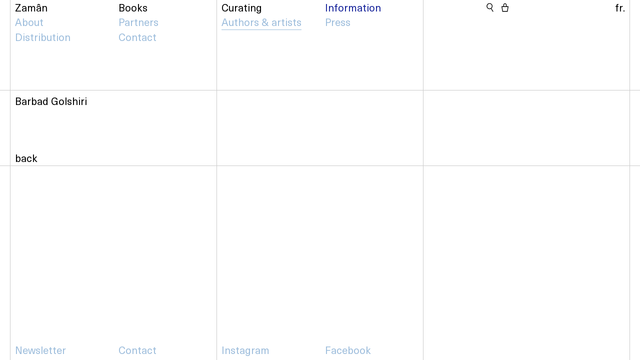

--- FILE ---
content_type: text/html; charset=UTF-8
request_url: https://zamanbc.com/en/artist/barbad-golshiri-2/
body_size: 5940
content:
<!DOCTYPE html>
<html lang="en-GB" class="no-js">
<head>
	<meta charset="UTF-8">
	<meta name="viewport" content="width=device-width, initial-scale=1">
	<meta name="description" content="Résolument tournée vers l’Asie de l’ouest, l’aire méditerranéenne depuis l’Afrique jusqu’à la Turquie, l’Iran et l’Inde, la mission principale de Zamân Books & Curating est de diffuser les nouveaux savoirs cosmopolites sur l’art et les images – pour contribuer à former le champ des modernités du Sud.">
	<link rel="icon" type="image/png" href="https://zamanbc.com/wp-content/themes/zaman/favicon.png"/>
	<meta name='robots' content='max-image-preview:large' />
	<style>img:is([sizes="auto" i], [sizes^="auto," i]) { contain-intrinsic-size: 3000px 1500px }</style>
	<link rel="alternate" href="https://zamanbc.com/artist/barbad-golshiri/" hreflang="fr" />
<link rel="alternate" href="https://zamanbc.com/en/artist/barbad-golshiri-2/" hreflang="en" />
<script type="text/javascript">
/* <![CDATA[ */
window._wpemojiSettings = {"baseUrl":"https:\/\/s.w.org\/images\/core\/emoji\/15.0.3\/72x72\/","ext":".png","svgUrl":"https:\/\/s.w.org\/images\/core\/emoji\/15.0.3\/svg\/","svgExt":".svg","source":{"concatemoji":"https:\/\/zamanbc.com\/wp-includes\/js\/wp-emoji-release.min.js?ver=6.7.4"}};
/*! This file is auto-generated */
!function(i,n){var o,s,e;function c(e){try{var t={supportTests:e,timestamp:(new Date).valueOf()};sessionStorage.setItem(o,JSON.stringify(t))}catch(e){}}function p(e,t,n){e.clearRect(0,0,e.canvas.width,e.canvas.height),e.fillText(t,0,0);var t=new Uint32Array(e.getImageData(0,0,e.canvas.width,e.canvas.height).data),r=(e.clearRect(0,0,e.canvas.width,e.canvas.height),e.fillText(n,0,0),new Uint32Array(e.getImageData(0,0,e.canvas.width,e.canvas.height).data));return t.every(function(e,t){return e===r[t]})}function u(e,t,n){switch(t){case"flag":return n(e,"\ud83c\udff3\ufe0f\u200d\u26a7\ufe0f","\ud83c\udff3\ufe0f\u200b\u26a7\ufe0f")?!1:!n(e,"\ud83c\uddfa\ud83c\uddf3","\ud83c\uddfa\u200b\ud83c\uddf3")&&!n(e,"\ud83c\udff4\udb40\udc67\udb40\udc62\udb40\udc65\udb40\udc6e\udb40\udc67\udb40\udc7f","\ud83c\udff4\u200b\udb40\udc67\u200b\udb40\udc62\u200b\udb40\udc65\u200b\udb40\udc6e\u200b\udb40\udc67\u200b\udb40\udc7f");case"emoji":return!n(e,"\ud83d\udc26\u200d\u2b1b","\ud83d\udc26\u200b\u2b1b")}return!1}function f(e,t,n){var r="undefined"!=typeof WorkerGlobalScope&&self instanceof WorkerGlobalScope?new OffscreenCanvas(300,150):i.createElement("canvas"),a=r.getContext("2d",{willReadFrequently:!0}),o=(a.textBaseline="top",a.font="600 32px Arial",{});return e.forEach(function(e){o[e]=t(a,e,n)}),o}function t(e){var t=i.createElement("script");t.src=e,t.defer=!0,i.head.appendChild(t)}"undefined"!=typeof Promise&&(o="wpEmojiSettingsSupports",s=["flag","emoji"],n.supports={everything:!0,everythingExceptFlag:!0},e=new Promise(function(e){i.addEventListener("DOMContentLoaded",e,{once:!0})}),new Promise(function(t){var n=function(){try{var e=JSON.parse(sessionStorage.getItem(o));if("object"==typeof e&&"number"==typeof e.timestamp&&(new Date).valueOf()<e.timestamp+604800&&"object"==typeof e.supportTests)return e.supportTests}catch(e){}return null}();if(!n){if("undefined"!=typeof Worker&&"undefined"!=typeof OffscreenCanvas&&"undefined"!=typeof URL&&URL.createObjectURL&&"undefined"!=typeof Blob)try{var e="postMessage("+f.toString()+"("+[JSON.stringify(s),u.toString(),p.toString()].join(",")+"));",r=new Blob([e],{type:"text/javascript"}),a=new Worker(URL.createObjectURL(r),{name:"wpTestEmojiSupports"});return void(a.onmessage=function(e){c(n=e.data),a.terminate(),t(n)})}catch(e){}c(n=f(s,u,p))}t(n)}).then(function(e){for(var t in e)n.supports[t]=e[t],n.supports.everything=n.supports.everything&&n.supports[t],"flag"!==t&&(n.supports.everythingExceptFlag=n.supports.everythingExceptFlag&&n.supports[t]);n.supports.everythingExceptFlag=n.supports.everythingExceptFlag&&!n.supports.flag,n.DOMReady=!1,n.readyCallback=function(){n.DOMReady=!0}}).then(function(){return e}).then(function(){var e;n.supports.everything||(n.readyCallback(),(e=n.source||{}).concatemoji?t(e.concatemoji):e.wpemoji&&e.twemoji&&(t(e.twemoji),t(e.wpemoji)))}))}((window,document),window._wpemojiSettings);
/* ]]> */
</script>
<style id='wp-emoji-styles-inline-css' type='text/css'>

	img.wp-smiley, img.emoji {
		display: inline !important;
		border: none !important;
		box-shadow: none !important;
		height: 1em !important;
		width: 1em !important;
		margin: 0 0.07em !important;
		vertical-align: -0.1em !important;
		background: none !important;
		padding: 0 !important;
	}
</style>
<style id='classic-theme-styles-inline-css' type='text/css'>
/*! This file is auto-generated */
.wp-block-button__link{color:#fff;background-color:#32373c;border-radius:9999px;box-shadow:none;text-decoration:none;padding:calc(.667em + 2px) calc(1.333em + 2px);font-size:1.125em}.wp-block-file__button{background:#32373c;color:#fff;text-decoration:none}
</style>
<style id='global-styles-inline-css' type='text/css'>
:root{--wp--preset--aspect-ratio--square: 1;--wp--preset--aspect-ratio--4-3: 4/3;--wp--preset--aspect-ratio--3-4: 3/4;--wp--preset--aspect-ratio--3-2: 3/2;--wp--preset--aspect-ratio--2-3: 2/3;--wp--preset--aspect-ratio--16-9: 16/9;--wp--preset--aspect-ratio--9-16: 9/16;--wp--preset--color--black: #000000;--wp--preset--color--cyan-bluish-gray: #abb8c3;--wp--preset--color--white: #ffffff;--wp--preset--color--pale-pink: #f78da7;--wp--preset--color--vivid-red: #cf2e2e;--wp--preset--color--luminous-vivid-orange: #ff6900;--wp--preset--color--luminous-vivid-amber: #fcb900;--wp--preset--color--light-green-cyan: #7bdcb5;--wp--preset--color--vivid-green-cyan: #00d084;--wp--preset--color--pale-cyan-blue: #8ed1fc;--wp--preset--color--vivid-cyan-blue: #0693e3;--wp--preset--color--vivid-purple: #9b51e0;--wp--preset--gradient--vivid-cyan-blue-to-vivid-purple: linear-gradient(135deg,rgba(6,147,227,1) 0%,rgb(155,81,224) 100%);--wp--preset--gradient--light-green-cyan-to-vivid-green-cyan: linear-gradient(135deg,rgb(122,220,180) 0%,rgb(0,208,130) 100%);--wp--preset--gradient--luminous-vivid-amber-to-luminous-vivid-orange: linear-gradient(135deg,rgba(252,185,0,1) 0%,rgba(255,105,0,1) 100%);--wp--preset--gradient--luminous-vivid-orange-to-vivid-red: linear-gradient(135deg,rgba(255,105,0,1) 0%,rgb(207,46,46) 100%);--wp--preset--gradient--very-light-gray-to-cyan-bluish-gray: linear-gradient(135deg,rgb(238,238,238) 0%,rgb(169,184,195) 100%);--wp--preset--gradient--cool-to-warm-spectrum: linear-gradient(135deg,rgb(74,234,220) 0%,rgb(151,120,209) 20%,rgb(207,42,186) 40%,rgb(238,44,130) 60%,rgb(251,105,98) 80%,rgb(254,248,76) 100%);--wp--preset--gradient--blush-light-purple: linear-gradient(135deg,rgb(255,206,236) 0%,rgb(152,150,240) 100%);--wp--preset--gradient--blush-bordeaux: linear-gradient(135deg,rgb(254,205,165) 0%,rgb(254,45,45) 50%,rgb(107,0,62) 100%);--wp--preset--gradient--luminous-dusk: linear-gradient(135deg,rgb(255,203,112) 0%,rgb(199,81,192) 50%,rgb(65,88,208) 100%);--wp--preset--gradient--pale-ocean: linear-gradient(135deg,rgb(255,245,203) 0%,rgb(182,227,212) 50%,rgb(51,167,181) 100%);--wp--preset--gradient--electric-grass: linear-gradient(135deg,rgb(202,248,128) 0%,rgb(113,206,126) 100%);--wp--preset--gradient--midnight: linear-gradient(135deg,rgb(2,3,129) 0%,rgb(40,116,252) 100%);--wp--preset--font-size--small: 13px;--wp--preset--font-size--medium: 20px;--wp--preset--font-size--large: 36px;--wp--preset--font-size--x-large: 42px;--wp--preset--spacing--20: 0.44rem;--wp--preset--spacing--30: 0.67rem;--wp--preset--spacing--40: 1rem;--wp--preset--spacing--50: 1.5rem;--wp--preset--spacing--60: 2.25rem;--wp--preset--spacing--70: 3.38rem;--wp--preset--spacing--80: 5.06rem;--wp--preset--shadow--natural: 6px 6px 9px rgba(0, 0, 0, 0.2);--wp--preset--shadow--deep: 12px 12px 50px rgba(0, 0, 0, 0.4);--wp--preset--shadow--sharp: 6px 6px 0px rgba(0, 0, 0, 0.2);--wp--preset--shadow--outlined: 6px 6px 0px -3px rgba(255, 255, 255, 1), 6px 6px rgba(0, 0, 0, 1);--wp--preset--shadow--crisp: 6px 6px 0px rgba(0, 0, 0, 1);}:where(.is-layout-flex){gap: 0.5em;}:where(.is-layout-grid){gap: 0.5em;}body .is-layout-flex{display: flex;}.is-layout-flex{flex-wrap: wrap;align-items: center;}.is-layout-flex > :is(*, div){margin: 0;}body .is-layout-grid{display: grid;}.is-layout-grid > :is(*, div){margin: 0;}:where(.wp-block-columns.is-layout-flex){gap: 2em;}:where(.wp-block-columns.is-layout-grid){gap: 2em;}:where(.wp-block-post-template.is-layout-flex){gap: 1.25em;}:where(.wp-block-post-template.is-layout-grid){gap: 1.25em;}.has-black-color{color: var(--wp--preset--color--black) !important;}.has-cyan-bluish-gray-color{color: var(--wp--preset--color--cyan-bluish-gray) !important;}.has-white-color{color: var(--wp--preset--color--white) !important;}.has-pale-pink-color{color: var(--wp--preset--color--pale-pink) !important;}.has-vivid-red-color{color: var(--wp--preset--color--vivid-red) !important;}.has-luminous-vivid-orange-color{color: var(--wp--preset--color--luminous-vivid-orange) !important;}.has-luminous-vivid-amber-color{color: var(--wp--preset--color--luminous-vivid-amber) !important;}.has-light-green-cyan-color{color: var(--wp--preset--color--light-green-cyan) !important;}.has-vivid-green-cyan-color{color: var(--wp--preset--color--vivid-green-cyan) !important;}.has-pale-cyan-blue-color{color: var(--wp--preset--color--pale-cyan-blue) !important;}.has-vivid-cyan-blue-color{color: var(--wp--preset--color--vivid-cyan-blue) !important;}.has-vivid-purple-color{color: var(--wp--preset--color--vivid-purple) !important;}.has-black-background-color{background-color: var(--wp--preset--color--black) !important;}.has-cyan-bluish-gray-background-color{background-color: var(--wp--preset--color--cyan-bluish-gray) !important;}.has-white-background-color{background-color: var(--wp--preset--color--white) !important;}.has-pale-pink-background-color{background-color: var(--wp--preset--color--pale-pink) !important;}.has-vivid-red-background-color{background-color: var(--wp--preset--color--vivid-red) !important;}.has-luminous-vivid-orange-background-color{background-color: var(--wp--preset--color--luminous-vivid-orange) !important;}.has-luminous-vivid-amber-background-color{background-color: var(--wp--preset--color--luminous-vivid-amber) !important;}.has-light-green-cyan-background-color{background-color: var(--wp--preset--color--light-green-cyan) !important;}.has-vivid-green-cyan-background-color{background-color: var(--wp--preset--color--vivid-green-cyan) !important;}.has-pale-cyan-blue-background-color{background-color: var(--wp--preset--color--pale-cyan-blue) !important;}.has-vivid-cyan-blue-background-color{background-color: var(--wp--preset--color--vivid-cyan-blue) !important;}.has-vivid-purple-background-color{background-color: var(--wp--preset--color--vivid-purple) !important;}.has-black-border-color{border-color: var(--wp--preset--color--black) !important;}.has-cyan-bluish-gray-border-color{border-color: var(--wp--preset--color--cyan-bluish-gray) !important;}.has-white-border-color{border-color: var(--wp--preset--color--white) !important;}.has-pale-pink-border-color{border-color: var(--wp--preset--color--pale-pink) !important;}.has-vivid-red-border-color{border-color: var(--wp--preset--color--vivid-red) !important;}.has-luminous-vivid-orange-border-color{border-color: var(--wp--preset--color--luminous-vivid-orange) !important;}.has-luminous-vivid-amber-border-color{border-color: var(--wp--preset--color--luminous-vivid-amber) !important;}.has-light-green-cyan-border-color{border-color: var(--wp--preset--color--light-green-cyan) !important;}.has-vivid-green-cyan-border-color{border-color: var(--wp--preset--color--vivid-green-cyan) !important;}.has-pale-cyan-blue-border-color{border-color: var(--wp--preset--color--pale-cyan-blue) !important;}.has-vivid-cyan-blue-border-color{border-color: var(--wp--preset--color--vivid-cyan-blue) !important;}.has-vivid-purple-border-color{border-color: var(--wp--preset--color--vivid-purple) !important;}.has-vivid-cyan-blue-to-vivid-purple-gradient-background{background: var(--wp--preset--gradient--vivid-cyan-blue-to-vivid-purple) !important;}.has-light-green-cyan-to-vivid-green-cyan-gradient-background{background: var(--wp--preset--gradient--light-green-cyan-to-vivid-green-cyan) !important;}.has-luminous-vivid-amber-to-luminous-vivid-orange-gradient-background{background: var(--wp--preset--gradient--luminous-vivid-amber-to-luminous-vivid-orange) !important;}.has-luminous-vivid-orange-to-vivid-red-gradient-background{background: var(--wp--preset--gradient--luminous-vivid-orange-to-vivid-red) !important;}.has-very-light-gray-to-cyan-bluish-gray-gradient-background{background: var(--wp--preset--gradient--very-light-gray-to-cyan-bluish-gray) !important;}.has-cool-to-warm-spectrum-gradient-background{background: var(--wp--preset--gradient--cool-to-warm-spectrum) !important;}.has-blush-light-purple-gradient-background{background: var(--wp--preset--gradient--blush-light-purple) !important;}.has-blush-bordeaux-gradient-background{background: var(--wp--preset--gradient--blush-bordeaux) !important;}.has-luminous-dusk-gradient-background{background: var(--wp--preset--gradient--luminous-dusk) !important;}.has-pale-ocean-gradient-background{background: var(--wp--preset--gradient--pale-ocean) !important;}.has-electric-grass-gradient-background{background: var(--wp--preset--gradient--electric-grass) !important;}.has-midnight-gradient-background{background: var(--wp--preset--gradient--midnight) !important;}.has-small-font-size{font-size: var(--wp--preset--font-size--small) !important;}.has-medium-font-size{font-size: var(--wp--preset--font-size--medium) !important;}.has-large-font-size{font-size: var(--wp--preset--font-size--large) !important;}.has-x-large-font-size{font-size: var(--wp--preset--font-size--x-large) !important;}
:where(.wp-block-post-template.is-layout-flex){gap: 1.25em;}:where(.wp-block-post-template.is-layout-grid){gap: 1.25em;}
:where(.wp-block-columns.is-layout-flex){gap: 2em;}:where(.wp-block-columns.is-layout-grid){gap: 2em;}
:root :where(.wp-block-pullquote){font-size: 1.5em;line-height: 1.6;}
</style>
<link rel='stylesheet' id='wpsc-style-css' href='https://zamanbc.com/wp-content/plugins/wordpress-simple-paypal-shopping-cart/assets/wpsc-front-end-styles.css?ver=5.0.7' type='text/css' media='all' />
<link rel='stylesheet' id='flickity-css' href='https://zamanbc.com/wp-content/themes/zaman/inc/flickity.css?ver=6.7.4' type='text/css' media='all' />
<link rel='stylesheet' id='setup-style-css' href='https://zamanbc.com/wp-content/themes/zaman/style.css?ver=6.7.4' type='text/css' media='all' />
<script type="text/javascript" src="https://zamanbc.com/wp-includes/js/jquery/jquery.min.js?ver=3.7.1" id="jquery-core-js"></script>
<script type="text/javascript" src="https://zamanbc.com/wp-includes/js/jquery/jquery-migrate.min.js?ver=3.4.1" id="jquery-migrate-js"></script>
<link rel="https://api.w.org/" href="https://zamanbc.com/wp-json/" /><link rel="EditURI" type="application/rsd+xml" title="RSD" href="https://zamanbc.com/xmlrpc.php?rsd" />
<meta name="generator" content="WordPress 6.7.4" />
<link rel="canonical" href="https://zamanbc.com/en/artist/barbad-golshiri-2/" />
<link rel='shortlink' href='https://zamanbc.com/?p=716' />
<link rel="alternate" title="oEmbed (JSON)" type="application/json+oembed" href="https://zamanbc.com/wp-json/oembed/1.0/embed?url=https%3A%2F%2Fzamanbc.com%2Fen%2Fartist%2Fbarbad-golshiri-2%2F" />
<link rel="alternate" title="oEmbed (XML)" type="text/xml+oembed" href="https://zamanbc.com/wp-json/oembed/1.0/embed?url=https%3A%2F%2Fzamanbc.com%2Fen%2Fartist%2Fbarbad-golshiri-2%2F&#038;format=xml" />

<!-- WP Simple Shopping Cart plugin v5.0.7 - https://wordpress.org/plugins/wordpress-simple-paypal-shopping-cart/ -->

	<script type="text/javascript">
	<!--
	//
	function ReadForm (obj1, tst)
	{
	    // Read the user form
	    var i,j,pos;
	    val_total="";val_combo="";

	    for (i=0; i<obj1.length; i++)
	    {
	        // run entire form
	        obj = obj1.elements[i];           // a form element

	        if (obj.type == "select-one")
	        {   // just selects
	            if (obj.name == "quantity" ||
	                obj.name == "amount") continue;
		        pos = obj.selectedIndex;        // which option selected
		        val = obj.options[pos].value;   // selected value
		        val_combo = val_combo + " (" + val + ")";
	        }
	    }
		// Now summarize everything we have processed above
		val_total = obj1.product_tmp.value + val_combo;
		obj1.wspsc_product.value = val_total;
	}
	//-->
	</script></head>

<body class="artist-template-default single single-artist postid-716">
<div id="page" class="site">
	<div class="site-inner">

		<header id="masthead" class="site-header" role="banner">
			
			<div class="site-title">
									<p><a href="https://zamanbc.com/en/" rel="home">Zamân</a></p>
							</div><!-- .site-title -->

			
				<nav id="site-navigation" class="main-navigation" role="navigation">
					<div class="menu-english-header-container"><ul id="menu-english-header" class="menu"><li id="menu-item-88" class="menu-item menu-item-type-custom menu-item-object-custom menu-item-home menu-item-88"><a href="http://zamanbc.com/en/#home">Zamân</a></li>
<li id="menu-item-551" class="menu-item menu-item-type-taxonomy menu-item-object-category menu-item-has-children menu-item-551"><a href="https://zamanbc.com/en/category/books-en/">Books</a>
<ul class="sub-menu">
	<li id="menu-item-555" class="menu-item menu-item-type-taxonomy menu-item-object-category menu-item-555"><a href="https://zamanbc.com/en/category/books-en/">Presentation</a></li>
	<li id="menu-item-554" class="menu-item menu-item-type-taxonomy menu-item-object-category menu-item-554"><a href="https://zamanbc.com/en/category/books-en/revue-en/">Review</a></li>
	<li id="menu-item-552" class="menu-item menu-item-type-taxonomy menu-item-object-category menu-item-552"><a href="https://zamanbc.com/en/category/books-en/livres-en/">Books</a></li>
	<li id="menu-item-553" class="menu-item menu-item-type-taxonomy menu-item-object-category menu-item-553"><a href="https://zamanbc.com/en/category/books-en/forthcoming/">Forthcoming</a></li>
</ul>
</li>
<li id="menu-item-556" class="menu-item menu-item-type-taxonomy menu-item-object-exhibition menu-item-has-children menu-item-556"><a href="https://zamanbc.com/en/exhibition/curating-en/">Curating</a>
<ul class="sub-menu">
	<li id="menu-item-559" class="menu-item menu-item-type-taxonomy menu-item-object-exhibition menu-item-559"><a href="https://zamanbc.com/en/exhibition/curating-en/">Presentation</a></li>
	<li id="menu-item-558" class="menu-item menu-item-type-taxonomy menu-item-object-exhibition menu-item-558"><a href="https://zamanbc.com/en/exhibition/passe-en/">Past</a></li>
	<li id="menu-item-557" class="menu-item menu-item-type-taxonomy menu-item-object-exhibition menu-item-557"><a href="https://zamanbc.com/en/exhibition/en-cours-en/">Current</a></li>
</ul>
</li>
<li id="menu-item-566" class="menu-item menu-item-type-post_type menu-item-object-page menu-item-has-children menu-item-566"><a href="https://zamanbc.com/en/about/">Information</a>
<ul class="sub-menu">
	<li id="menu-item-560" class="menu-item menu-item-type-post_type menu-item-object-page menu-item-560"><a href="https://zamanbc.com/en/about/">About</a></li>
	<li id="menu-item-633" class="menu-item menu-item-type-post_type menu-item-object-page menu-item-633"><a href="https://zamanbc.com/en/partners/">Partners</a></li>
	<li id="menu-item-568" class="menu-item menu-item-type-taxonomy menu-item-object-guest current-artist-ancestor current-menu-parent current-artist-parent menu-item-568"><a href="https://zamanbc.com/en/guest/all-en/">Authors &amp; artists</a></li>
	<li id="menu-item-565" class="menu-item menu-item-type-post_type menu-item-object-page menu-item-565"><a href="https://zamanbc.com/en/press/">Press</a></li>
	<li id="menu-item-562" class="menu-item menu-item-type-post_type menu-item-object-page menu-item-562"><a href="https://zamanbc.com/en/distribution-2/">Distribution</a></li>
	<li id="menu-item-561" class="menu-item menu-item-type-post_type menu-item-object-page menu-item-561"><a href="https://zamanbc.com/en/contact-2/">Contact</a></li>
</ul>
</li>
</ul></div>					<div class="smart-menu"></div>
				</nav><!-- .main-navigation -->

			
			<div class="site-option">

				<div class="block-option">
					<form class="search-form" role="search" method="get" action="https://zamanbc.com/en/">
						<input type="text" name="s" id="s" />
						<!--<button class="search-btn" type="submit">ok</button>-->
					</form>
					<div class="search__btn"></div>
											<a href="https://zamanbc.com/panier/" alt="Page panier">
							<div class="paypal__btn">
								<span>0</span>
							</div>
						</a>
									</div>
				
				<div class="lang">
						<li class="lang-item lang-item-12 lang-item-fr lang-item-first"><a  lang="fr-FR" hreflang="fr-FR" href="https://zamanbc.com/artist/barbad-golshiri/">fr</a></li>
				</div>

			</div><!-- .site-option -->

		</header><!-- .site-header -->

		<div id="content" class="site-content">

			<!--<div class="paypal-order">
							</div>--><!-- .paypal-order -->

<div id="primary" class="content-area">
	<main id="main" class="site-main" role="main">

		
<article id="post-716" class="post-716 artist type-artist status-publish hentry guest-all-en">
	
	<header class="entry-header">
		<h1 class="entry-title">Barbad Golshiri</h1>	</header><!-- .entry-header -->

	<div class="entry-content">
		<div class="entry-bio">
					<div><!-- .entry-bio -->


		

	</div><!-- .entry-content -->

</article><!-- #post-## -->
		<div class="entry-nav-post">
			<a class="btn__return" href="#" onclick="window.history.back();return false;">Back</a>
		</div><!-- .entry-nav-post -->

	</main><!-- .site-main -->

</div><!-- .content-area -->


		</div><!-- .site-content -->

		<footer id="colophon" class="site-footer" role="contentinfo">

			
				<nav id="site-navigation" class="footer-navigation" role="navigation">
					<div class="menu-footer-container"><ul id="menu-footer" class="menu"><li id="menu-item-41" class="menu-item menu-item-type-custom menu-item-object-custom menu-item-41"><a target="_blank" href="https://zamanbooks.us15.list-manage.com/subscribe/post?u=5d7de0a7f06434190b825478c&#038;id=d49e78d086">Newsletter</a></li>
<li id="menu-item-42" class="menu-item menu-item-type-custom menu-item-object-custom menu-item-42"><a href="http://zamanbc.com/contact/">Contact</a></li>
<li id="menu-item-43" class="menu-item menu-item-type-custom menu-item-object-custom menu-item-43"><a target="_blank" href="https://www.instagram.com/zaman.books/">Instagram</a></li>
<li id="menu-item-44" class="menu-item menu-item-type-custom menu-item-object-custom menu-item-44"><a target="_blank" href="https://www.facebook.com/ZamanBooksandCurating/">Facebook</a></li>
</ul></div>				</nav><!-- .main-navigation -->

						
		</footer><!-- .site-footer -->

		<a class="scrollup" href="#page">
			<div class="btn__scrollup"></div>
		</a>
		
	</div><!-- .site-inner -->
</div><!-- .site -->

<script type="text/javascript" src="https://zamanbc.com/wp-includes/js/imagesloaded.min.js?ver=5.0.0" id="imagesloaded-js"></script>
<script type="text/javascript" src="https://zamanbc.com/wp-content/themes/zaman/js/flickity.min.js?ver=v2.2.0" id="flickity-js"></script>
<script type="text/javascript" src="https://zamanbc.com/wp-content/themes/zaman/js/functions.js?ver=20190414" id="setup-script-js"></script>
</body>
</html>


--- FILE ---
content_type: text/css
request_url: https://zamanbc.com/wp-content/themes/zaman/style.css?ver=6.7.4
body_size: 7804
content:
/*
Theme Name: Zaman
Author: Studio des formes / Gaël Gouault 
Author URI: http://studiodesformes.net/
Description: …
Version: 1.0
*/

   /*/°\
  !& & (@
 ,-\-- /--,
! _!°°° !_ !
!_/!-__-!19/
  /°./\.°\
/===!  !==*/

/**
 * Table of Contents
 *
 * 1.0 - Normalize
 * 2.0 - Typography
 * 6.0 - Navigation
 *   6.1 - Links
 *   6.2 - Menus
 */

:root {
	--img: #00006A;
	--url: #17249B;
	--bck: #9DBDDC;
	--new: #E94F35;
}

/**
 * 1.0 - Normalize
 */

html {
	font-family: sans-serif;
	font-size: 62.5%;
	-webkit-text-size-adjust: 100%;
	-ms-text-size-adjust: 100%;
}

body {
	margin: 0;
}

article,
aside,
details,
figcaption,
figure,
footer,
header,
main,
menu,
nav,
section,
summary {
	display: block;
}

audio,
video {
	display: inline-block;
	vertical-align: baseline;
}

sub,
sup {
	font-size: 75%;
	line-height: 0;
	position: relative;
	vertical-align: baseline;
}

sup {
	top: -0.5em;
}

sub {
	bottom: -0.25em;
}

img,
iframe,
object {
	border: 0;
}

hr {
	-webkit-box-sizing: content-box;
	box-sizing: content-box;
}

/**
 * 3.0 - Typography
 */

@font-face { 
    font-family: 'Neue-Haas-Unica-R';
    src: url('fonts/neue-haas-unica/neue-haas-unica-pro-regular.eot'); 
    src: url('fonts/neue-haas-unica/neue-haas-unica-pro-regular.eot?#iefix') format('embedded-opentype'),
    	 url('fonts/neue-haas-unica/neue-haas-unica-pro-regular.woff') format('woff');
    font-weight: normal; 
    font-style: normal; }

@font-face { 
    font-family: 'Neue-Haas-Unica-I';
    src: url('fonts/neue-haas-unica/neue-haas-unica-pro-italic.eot'); 
    src: url('fonts/neue-haas-unica/neue-haas-unica-pro-italic.eot?#iefix') format('embedded-opentype'),
    	 url('fonts/neue-haas-unica/neue-haas-unica-pro-italic.woff') format('woff');
    font-weight: normal; 
    font-style: normal; }

@font-face { 
    font-family: 'Roundhand-R';
    src: local('Roundhand-Regular'), url('fonts/roundhand/roundhand-regular.woff') format('woff');
    font-weight: normal; 
    font-style: normal; }

body,
button,
input,
select,
textarea {
	color: var(--main-color);
	font-family: 'Neue-Haas-Unica-R', helvetica, sans-serif;
	font-size: 16px;
	font-size: 1rem;
	line-height: 1.2;
}

h1,
h2,
h3,
h4,
h5,
h6 {
	clear: both;
	font-size: 2em;
	font-weight: normal;
	margin: 0;
}

b,
strong {
	font-weight: normal;
}

em,
i {
	font-family: 'Neue-Haas-Unica-I';
	font-style: normal;
}

blockquote:before,
blockquote:after,
q:before,
q:after {
	content: "";
}


/**
 * 4.0 - Elements
 */

*,
*:before,
*:after {
	-webkit-box-sizing: border-box;
	box-sizing: border-box;
	-webkit-font-smoothing: antialiased;
	-moz-font-smoothing: antialiased;
	-ms-font-smoothing: antialiased;
	-o-font-smoothing: antialiased;
	font-smoothing: antialiased;
}

hr {
	background: var(--main-color);
	border: 0;
	height: 1px;
	margin: 0 0 1em;
}

ul,
ol {
	margin: 0;
	padding: 0;
}


/**
 * 6.1 - Links
 */

a {
	color: #000;
	text-decoration: none;
	-webkit-transition: color .25s;
	-o-transition: color .25s;
	transition: color .25s;
}

a:hover,
a:focus,
a:active {
	color: var(--url);
}

a:hover,
a:active {
	outline: 0;
}


/**
 * 0.0 - Header
 */

#site-loading {
	position: fixed;
	top: 0;
	left: 0;
	width: 100%;
	height: 100%;
	
	display: -webkit-box;
	display: -ms-flexbox;
	display: flex;
	-webkit-box-pack: center;
	    -ms-flex-pack: center;
	        justify-content: center;
	-webkit-box-align: center;
	    -ms-flex-align: center;
	        align-items: center;
	background: #fff;
	cursor: pointer;
	z-index: 9;
}

#site-loading:after {
	content: '';
	width: 40em;
	height: 15em;
	/*background: url(icons/loading/zamanbooks.svg) no-repeat;*/
	background: url(icons/loading/zaman.png) no-repeat;
	background-size: contain;
	z-index: 99;
}

.loading {
	position: absolute;
	width: calc(100vh - 4em);
	height: calc(100vh - 4em);
	background: url(icons/loading/constellation.png) no-repeat;
	background-size: contain;
	-webkit-animation: rotating 240s linear infinite;
	        animation: rotating 240s linear infinite;
}

@-webkit-keyframes rotating {
  from {
    -webkit-transform: rotate(0deg);
            transform: rotate(0deg);
  } to {
    -webkit-transform: rotate(360deg);
            transform: rotate(360deg);
  }
}

@keyframes rotating {
  from {
    -webkit-transform: rotate(0deg);
            transform: rotate(0deg);
  } to {
    -webkit-transform: rotate(360deg);
            transform: rotate(360deg);
  }
}




/**
 * 0.0 - Header
 */

.site-header {
	position: fixed;
	width: 100%;
	height: 3em;
	display: -webkit-box;
	display: -ms-flexbox;
	display: flex;
	padding: 0 2em;
	background: #fff;
	z-index: 9;
	overflow: hidden;
	-webkit-transition: height .25s;
	-o-transition: height .25s;
	transition: height .25s;
}

/*.home .site-header {
	opacity: 0;
}*/

.site-main {
	-webkit-animation: level 1s;
	-o-animation: level 1s;
	animation: level 1s;
}

@keyframes level {
	0% { opacity: 0; }
	50% { opacity: 0; }
	100% { opacity: 1; }
}

/*.home .site-header,
.home .content-area:after {
	opacity: 0;
	-webkit-animation: home 5s;
	-o-animation: home 5s;
	animation: home 5s;
}

@keyframes home {
	0% { opacity: 0; }
	100% { opacity: 1; }
}*/

.site-header.menu-scroll {
	height: 3em!important;
}

.archive .site-header {
	height: 6em;
}

.page .site-header,
.tax-guest .site-header,
.single-artist .site-header {
	height: 9em;
}

.site-title {
	display: none;
}

.main-navigation {
	position: relative;
	width: 100%;
	height: auto;
}

.menu {
	font-size: 2em;
	width: 100%;
	display: -webkit-box;
	display: -ms-flexbox;
	display: flex;
	-ms-flex-wrap: wrap;
	    flex-wrap: wrap;
}

.menu li {
	width: 16.666%;
	height: 100%;
	padding: 0.25rem 1rem; 
	list-style-type: none;
}

.menu li .sub-menu {
	display: none;
	overflow: hidden;
}

.menu li .sub-menu li a {
	color: var(--bck);
}

.menu .current-menu-item .sub-menu,
.menu .current-menu-parent .sub-menu {
	position: absolute;
	width: 100%;
	height: 3rem;
	margin-top: 0.25rem;
	/*padding: 0 2rem;*/
	left: 0;
	display: -webkit-box;
	display: -ms-flexbox;
	display: flex;
}

.menu .current-menu-item > a,
.menu .current-menu-parent > a,
.menu .current-post-ancestor > a,
.menu .current-curating-ancestor > a {
	color: var(--url);
}

.menu .menu-item .menu-item a {
	border-bottom: 1px solid transparent;
	-webkit-transition: border .25s;
	-o-transition: border .25s;
	transition: border .25s;
}

.menu .menu-item .menu-item a:hover,
.menu .menu-item .current-menu-item > a,
.menu .menu-item .current-post-parent > a,
.menu .menu-item .current-curating-parent > a,
.menu .menu-item .current-artist-parent > a {
	border-bottom: 1px solid;
}

.page .menu .sub-menu,
.tax-guest .menu .sub-menu,
.single-artist .menu .sub-menu {
	/*padding-right: calc(33.333% + 1em);*/
	padding-right: 33.333%;
	height: 3em;
	-ms-flex-wrap: wrap;
	    flex-wrap: wrap;
}

.page .menu .sub-menu li,
.tax-guest .menu .sub-menu li,
.single-artist .menu .sub-menu li {
	width: 25%;
	height: 50%;
	white-space: nowrap;
}



.site-option {
	position: absolute;
	right: 2em;
	width: calc(25% - 1em);
	height: 3em;
	padding: 0.25em 1em;

	display: -webkit-box;
	display: -ms-flexbox;
	display: flex;
}

.site-option > div {
	font-size: 2em;
}

.site-option .block-option {
	width: 100%;
}

.site-option .block-option > * {
	display: block;
	float: left;
	margin: 0.125em 0.5em 0.125em 0;
	width: 1em;
	height: 1em;
	cursor: pointer;
}

/*.site-option .block-option > form {
	float: left;
	height: 1em;
	cursor: pointer;
}*/

.site-option .block-option .search__btn {
	background: url(icons/icon-search.svg) no-repeat;
	background-size: contain;
}

.site-option .block-option .search__btn.search-open {
	background: url(icons/icon-close.svg) no-repeat;
	background-size: contain;
}

.site-option .block-option .paypal__btn {
	width: 100%;
	height: 100%;
	background: url(icons/icon-paypal.svg) no-repeat;
	background-size: contain;
}

.site-option .block-option .paypal__btn span {
	position: absolute;
	font-size: 0.5em;
	color: #fff;
	margin: 1em 0 0 1em;
	padding: 0 0.4em 0.1em 0.4em;
	background: #f00;
	border-radius: 50%;
}

.site-option .search-form {
	float: left;
	width: 0;
	height: 1.25em;
	display: -webkit-box;
	display: -ms-flexbox;
	display: flex;
	overflow-y: hidden;
	-webkit-transition: width .25s;
	-o-transition: width .25s;
	transition: width .25s;
}

.site-option .search-form.form-open {
	width: 60%;
}

.site-option .search-form input,
.site-option .search-form button {
	font-family: 'Neue-Haas-Unica-R';
	font-size: 2rem;
	color: var(--url);
	width: 100%;
	border: 0;
	outline: 0;
	margin: -0.125em 0 0 0;
	padding: 0;
	background: transparent;
	border-bottom: 1px solid #000;
}

.lang .lang-item {
	font-size: 2rem;
	list-style-type: none;
}

.lang .lang-item:after {
	content: '.';
}

.paypal-order {
	display: none;
	position: fixed;
	margin-top: 0;
	left: 0;
	right: 0;
	margin: 0 auto;
	padding: 1em;
	width: calc(50% - 1.75em - 2px);
	height: auto;
	background: #fff;
	border: 1px solid #ddd;
	z-index: 999;
}

#state-order {
	display: none!important;
}

#shipping {
	display: none;
	margin-top: 2em;
}

#shipping span {
	color: var(--url);
	cursor: pointer;
}

#shipping span:after {
	/*content: ' ▾';*/
	content: ' ▴';
}

/*.site-option .search-form button {
	width: auto;
	margin: 0 0.5em;
	border-bottom: none;
	cursor: pointer;
}*/

/**
 * 0.3 - Paypal
 */

.shopping_cart {
	padding: 0;
}

.shopping_cart h2,
.shopping_cart .wspsc_cart_header_image {
	display: none;
}

.shopping_cart .wspsc_cart_item_row th {
	padding: 2rem 0 0.5rem 0;
	font-weight: normal;
	/*color: var(--bck);*/
}

.shopping_cart .wspsc_cart_item_thumb td,
.shopping_cart .wspsc_cart_total td,
.shopping_cart .wspsc_cart_subtotal td,
.shopping_cart .wspsc_cart_shipping td {
	padding-top: 0.5rem;
	border-top: 1px solid #ddd!important;
}

.shopping_cart .wspsc_cart_item_thumb .wspsc_cart_item_qty {
	font-size: 2rem;
	line-height: 0;
	margin-top: -0.5rem;
	border: none;
	outline: none;
}

.shopping_cart td,
.shopping_cart th {
	font-size: 2rem;
	vertical-align: top;
	border-bottom: 1px solid #ddd;
}

.shopping_cart .wspsc_remove_item_td input[type=image] {
	opacity: 0;
}

.shopping_cart .wspsc_remove_item_td:before {
	position: absolute;
	content: '';
	margin-top: 0.25rem;
	width: 2rem;
	height: 2rem;
	background: url(icons/icon-close.svg) no-repeat;
	background-size: contain;
}

.shopping_cart .wspsc_cart_total td,
.shopping_cart .wspsc_cart_subtotal td,
.shopping_cart .wspsc_cart_shipping td {
	font-weight: normal!important;
	color: var(--bck);
}

.shopping_cart .wspsc_cart_total td {
	color: var(--url);
}

.shopping_cart #pinfo {
	font-size: 2rem;
	font-weight: normal!important;
	color: var(--bck)!important;
}

.shopping_cart .wpspsc_checkout_form input[type=image] {
	opacity: 0.5;
}


/**
 * 0.3 - Content
 */

.site-content {
	width: 100%;
}

.content-area {
	position: relative;
	width: 100%;
	padding: 2em 2em 10em 2em;
	min-height: 100vh;
}

.single .content-area {
	padding-top: 4em;
}

.search .content-area {
	padding-top: 6em;
}

.archive .content-area,
.error404 .content-area {
	padding-top: 12em;
}
 
.single-artist .content-area {
	padding-top: 16em;
}

.page .content-area,
.tax-guest .content-area {
	padding-top: 18em;
}

.site-header:after,
.content-area:after {
	position: absolute;
	top: 0;
	content: '';
	width: calc(100% - 4em);
	height: 100%;
	background-color: transparent;
    background-image: 
    /*linear-gradient(
    	0deg, 
    	#ccc 1px, 
		transparent 1px),*/  
    -o-linear-gradient(
    	left, 
    	#ccc 1px, 
		transparent 1px);
    background-image: 
    /*linear-gradient(
    	0deg, 
    	#ccc 1px, 
		transparent 1px),*/  
    linear-gradient(
    	90deg, 
    	#ccc 1px, 
		transparent 1px);
    background-size: 
    	calc(16.666666666666%) 
    	calc(100%);
    border-right: 1px solid #ccc;
    z-index: -1;
    /*mix-blend-mode: multiply;*/
}

.home .content-area:after {
    background-image: 
    -o-linear-gradient(
    	bottom, 
    	#ccc 1px, 
		transparent 1px), 
    -o-linear-gradient(
    	left, 
    	#ccc 1px, 
		transparent 1px);
    background-image: 
    linear-gradient(
    	0deg, 
    	#ccc 1px, 
		transparent 1px), 
    linear-gradient(
    	90deg, 
    	#ccc 1px, 
		transparent 1px);
    background-size: 
    	calc(16.666666666666%) 
    	calc(16.666666666666vw);
}

.archive .site-header:after,
.archive .content-area:after {
	background-image: 
    -o-linear-gradient(
    	left, 
    	#ccc 1px, 
		transparent 1px);
	background-image: 
    linear-gradient(
    	90deg, 
    	#ccc 1px, 
		transparent 1px);
	background-size: 
    	calc(25%) 
    	calc(25%);
}

/*.category-books .site-header:after,
.category-books .content-area:after {
	background-image: 
    linear-gradient(
    	90deg, 
    	#ccc 1px, 
		transparent 1px);
	background-size: 
    	calc(12.5%) 
    	calc(12.5%);
}*/

.single .site-header:after,
.single .content-area:after {
	background-image: 
    -o-linear-gradient(
    	left, 
    	#ccc 1px, 
		transparent 1px);
	background-image: 
    linear-gradient(
    	90deg, 
    	#ccc 1px, 
		transparent 1px);
	background-size: 
    	calc(66.666%) 
    	calc(100%);
}

.page .site-header:after,
.page .content-area:after,
.tax-guest .site-header:after,
.tax-guest .content-area:after,
.single-artist .site-header:after,
.single-artist .content-area:after {
	background-image: 
    -o-linear-gradient(
    	left, 
    	#ccc 1px, 
		transparent 1px);
	background-image: 
    linear-gradient(
    	90deg, 
    	#ccc 1px, 
		transparent 1px);
	background-size: 
    	calc(33.333%) 
    	calc(100%);
}

.parent-category-curating .site-header:after,
.parent-category-curating .content-area:after,
.parent-category-curating-en .site-header:after,
.parent-category-curating-en .content-area:after {
	background-image: 
    -o-linear-gradient(
    	left, 
    	#ccc 1px, 
		transparent 1px);
	background-image: 
    linear-gradient(
    	90deg, 
    	#ccc 1px, 
		transparent 1px);
	background-size: 
    	calc(16.666666666666%) 
    	calc(100%);
}

.tax-exhibition .site-header:after,
.tax-exhibition .content-area:after {
	background-image: 
    -o-linear-gradient(
    	left, 
    	#ccc 1px, 
		transparent 1px);
	background-image: 
    linear-gradient(
    	90deg, 
    	#ccc 1px, 
		transparent 1px);
	background-size: 
    	calc(12.5%) 
    	calc(100%);
}

.site-main {
	width: 100%;
	/*border-bottom: 1px solid #ccc;*/
}

.site-main:after {
	content: '';
	position: absolute;
	width: 100%;
	left: 0;
	border-bottom: 1px solid #ccc;
}

.single .site-main {
	margin-top: 2em;
}

/**
 * 0.0 - Grid content
 */

.entry-description {
	width: 100%;
	padding: 0 1em 4em 1em!important;
}

.site-main:before {
	content: '';
	position: absolute;
	width: 100%;
	left: 0;
	border-top: 1px solid #ccc;
}

.entry-description p {
	width: 70%;
	margin: 0.25em 0;
}

.entry-description p a {
	color: var(--url);
	text-decoration: none;
}

.home .content-grid {
	margin-top: 4em;
	/*width: 100vw; If no margins isotope home
	margin: 4em 0 0 -2em;*/ 
	height: auto;
}

.content-grid {
	width: 100%;
	height: auto;
}

.content-grid .grid {
	width: 50%;
	/*margin: 2em 0;
	padding: 1em 0;*/
	margin-bottom: 3em;
}

.content-grid .grid-home {
	position: relative;
	width: 33.333%;
	margin: 2em 0;
}

.home .content-grid .category-books .entry-header,
.home .content-grid .category-books-en .entry-header {
	width: 100%;
}

/*.content-grid .category-non-classe,
.content-grid .category-non-classe-en {
	display: none;
}*/

.parent-category-curating .content-grid .grid,
.parent-category-books .content-grid .grid,
.parent-category-curating-en .content-grid .grid,
.parent-category-books-en .content-grid .grid {
	margin-bottom: 6em;
}

.category-curating .content-grid .grid,
.category-books .content-grid .grid,
.category-curating-en .content-grid .grid,
.category-books-en .content-grid .grid {
	margin-bottom: 3em;
}

/*.home article.category-a-paraitre,
.home article.category-forthcoming,
.category-books article.category-a-paraitre,
.category-books-en article.category-forthcoming {
	display: none;
}*/

/*.home .content-grid .category-books {
	width: auto;
}

.home .content-grid .category-curating {
	width: 33.333%;
}*/

/* clear fix */
/*.content-list:after {
  content: '';
  display: block;
  clear: both;
}*/

.content-list .entry-list {
	/*float: left;*/
	width: 33.333%;
	height: auto;
	padding: 1em;
}

.content-list .entry-list span,
.content-list .entry-list li {
	font-size: 2em;
	list-style-type: none;
}

.content-list .entry-list li a {
	color: var(--url);
}


/**
 * 0.0 - Grid Layout
 */

.home .site-main:after {
	display: none;
}

/*.home .sticky {
	padding-left: 1em!important;
	padding-right: 1em!important;
}*/

.home .sticky .entry-header {
    display: flex;
    align-items: center;
    text-align: center;
    overflow: hidden;
    border-radius: 50%;
	background: var(--new);
	-webkit-transition: background .25s;
	-o-transition: background .25s;
	transition: background .25s;
}

.home .sticky .entry-title {
	width: 18rem;
	height: auto;
	color: #fff;
	padding: 1rem;
}

.home .sticky .entry-header:hover {
	background: var(--img);
}

.home .sticky .entry-image {
	display: none!important;
}


.home .category-livres,
.home .category-livres-en {
	margin: 10em 0;
}

.home .category-livres:not(.sticky) .entry-header,
.home .category-livres-en:not(.sticky) .entry-header {
	width: 100%;
	height: auto;
	padding: 2em!important;
}

.home .category-books .entry-header,
.home .category-books-en .entry-header {
	width: 100%;
}

.home .category-livres:not(.sticky) .entry-header h2,
.home .category-livres-en:not(.sticky) .entry-header h2 {
	font-family: 'Roundhand-R', cursive;
	font-size: 3em;
	letter-spacing: -0.15rem;
	white-space: nowrap;
	color: #000;
	opacity: 1;
}

.home .category-livres:not(.sticky) .entry-header h2:hover,
.home .category-livres-en:not(.sticky) .entry-header h2:hover {
	color: var(--img);
}

.home .entry-header {
	padding: 0;
}

.grid .entry-header h2 {
	font-size: 2em;
	font-family: 'Neue-Haas-Unica-I';
}

.grid .entry-header h3 {
	font-size: 2em;
}

.grid .entry-image {
	position: relative;
	width: 100%;
	height: 0;
	padding-bottom: 56.25%;
	background: var(--bck);
	background: #9DBDDC88;
	border-top: 1px solid #ccc;
	border-bottom: 1px solid #ccc;
	overflow: hidden;
	/*mix-blend-mode: multiply;*/
	display: -webkit-box;
	display: -ms-flexbox;
	display: flex;
	-webkit-box-pack: center;
	    -ms-flex-pack: center;
	        justify-content: center;
}

/*.grid .entry-image:hover {
	mix-blend-mode: normal;
}*/

.grid .entry-image img {
	position: absolute;
	width: auto;
	max-width: 100%;
	max-height: 100%;
	padding: 1em;
}

.category-curating .content-grid .entry-image,
.parent-category-curating .content-grid .entry-image,
.category-curating-en .content-grid .entry-image,
.parent-category-curating-en .content-grid .entry-image/*,
.category-a-paraitre .entry-image,
.category-forthcoming .entry-image*/ {
	background: var(--url);
}

.category-curating .content-grid .entry-image img,
.parent-category-curating .content-grid .entry-image img,
.category-curating-en .content-grid .entry-image img,
.parent-category-curating-en .content-grid .entry-image img {
	width: 100%;
	height: 100%;
	-o-object-fit: cover;
	   object-fit: cover;
	padding: 0;
	mix-blend-mode: screen;
	-webkit-filter: grayscale(100%);
	        filter: grayscale(100%);
}

/* Bugs */
/*.archive .category-a-paraitre .effect-image,
.archive .category-forthcoming .effect-image {
	position: absolute;
	height: calc(100% - 2em);
	margin: 1em 0;
}

.archive .category-a-paraitre .effect-image:before,
.archive .category-forthcoming .effect-image:before {
	position: absolute;
	content: '';
	width: 100%;
	height: 100%;
	background: var(--url);
}

.archive .category-a-paraitre .effect-image img,
.archive .category-forthcoming .effect-image img {
	position: relative;
	padding: 0;
}*/

.archive .category-a-paraitre .entry-image img,
.archive .category-forthcoming .entry-image img {
	/*mix-blend-mode: screen;*/
	-webkit-filter: grayscale(100%);
	        filter: grayscale(100%);
}

.category-curating .content-grid .grid:hover .entry-image img,
.parent-category-curating .content-grid .grid:hover .entry-image img,
.category-curating-en .content-grid .grid:hover .entry-image img,
.parent-category-curating-en .content-grid .grid:hover .entry-image img/*,
.grid.category-a-paraitre:hover .entry-image img,
.grid.category-forthcoming:hover .entry-image img*/ {
	mix-blend-mode: normal;
	-webkit-filter: grayscale(0);
	        filter: grayscale(0);
}

.grid-home .entry-image {
	position: relative;
	width: 100%;
	height: auto;
	display: -webkit-box;
	display: -ms-flexbox;
	display: flex;
	mix-blend-mode: multiply; /* Opacity */
}

.grid-home .entry-image figure {
	/*position: absolute;*/
	width: 100%;
	height: auto;
	margin: 0;
	background: var(--img);
}

.grid-home .entry-image img {
	width: 100%;
	height: 100%;
	mix-blend-mode: screen;
	-webkit-filter: grayscale(100%);
	        filter: grayscale(100%);
}

.grid-home .entry-image:hover img {
	mix-blend-mode: normal;
	-webkit-filter: grayscale(0);
	        filter: grayscale(0);
}

.grid-home .entry-header * {
	color: var(--img);
	margin: 0;
	opacity: 0;
	-webkit-transition: opacity .25s;
	-o-transition: opacity .25s;
	transition: opacity .25s;
}

.category-livres .entry-header *,
.category-livres-en .entry-header *,
.sticky .entry-header * {
	opacity: 1;
}

.grid-home .entry-header h2 {
	padding-top: 0.25em;
	font-family: 'Neue-Haas-Unica-I';
}

.grid-home .entry-header p {
	font-size: 2em;
}

/*.content-grid .thumbnail-content {
	position: relative;
	display: table;
	width: 100%;
	margin-bottom: 0.6em;
	background: #FFF;
}

.content-grid .thumbnail-content img {
	display: block;
	width: 100%;
	height: auto;
	mix-blend-mode: multiply;
	-webkit-filter: grayscale(100%);
	        filter: grayscale(100%);
}*/


.category-books .content-grid .grid,
.term-curating .content-grid .grid,
.category-books-en .content-grid .grid,
.term-curating-en .content-grid .grid {
	width: 25%;
	height: auto;
	padding: 1em 0;
}


/**
 * 0.0 - Category
 */

.archive .entry-header p {
	font-size: 2em;
	margin: 0;
}

/*.archive .entry-header p span:nth-child(n+2):before {
	content: ', ';
}*/

/*.parent-category-curating .entry-header,
.parent-category-books .entry-header,
.parent-category-curating-en .entry-header,
.parent-category-books-en .entry-header {
	display: -webkit-box;
	display: -ms-flexbox;
	display: flex;
}*/

.tax-exhibition .entry-header,
.category-books .entry-header,
.tax-exhibition-en .entry-header,
.category-books-en .entry-header {
	display: block;
}

.single .block-title {
	width: 50%;
	margin-right: 1em;
	padding-right: 3em;
}

.single.parent-category-books .block-title > *,
.single.parent-category-books-en .block-title > * {
	float: left;
}

.parent-category-books .block-title a,
.parent-category-books-en .block-title a {
	font-size: 2em;
}

/*.parent-category-books .block-title a:before,
.parent-category-books-en .block-title a:before {
	content: ', ';
	color: #000;
}*/

.parent-category-curating .block-curating,
.parent-category-books .block-curating,
.parent-category-curating-en .block-curating,
.parent-category-books-en .block-curating {
	width: 50%;
	margin-left: 1em;
}

/*.parent-category-curating .block-curating p,
.parent-category-books .block-curating p,*/
.category-curating .entry-header > div,
.category-books .entry-header > div,
.category-curating-en .entry-header > div,
.category-books-en .entry-header > div {
	width: 100%;
	margin: 0;
}

/*.single.parent-category-curating .entry-header > div,
.single.parent-category-books .entry-header > div,
.single.parent-category-curating-en .entry-header > div,
.single.parent-category-books-en .entry-header > div {
	margin: 0;
}*/

/*.single-curating .gallery-item figure {
	position: relative;
	width: 100%;
}

.single-curating .gallery-item figure:after {
	position: absolute;
	content: '';
	width: 100%;
	height: 100%;
	background: var(--url);
	z-index: -1;
}

.single-curating .gallery-item.is-selected figure:after {
	right: 0;
	width: calc(100% - 2em - 1px);
}

.single-curating .gallery-item img {
	width: 100%;
	height: 100%;
	-o-object-fit: cover;
	   object-fit: cover;
	padding: 0;
	mix-blend-mode: screen;
	-webkit-filter: grayscale(100%);
	        filter: grayscale(100%);
}

.single-curating .gallery-item.is-selected img:hover {
	mix-blend-mode: normal;
	-webkit-filter: grayscale(0);
	        filter: grayscale(0);
}*/


/**
 * 0.0 - Site content
 */

.entry-header,
.entry-content {
	padding: 0.5em 1em;
}

.entry-header h1 {
	font-size: 2em;
	font-family: 'Neue-Haas-Unica-I';
}

.entry-content h1,
.entry-content h2,
.entry-content h3,
.entry-content h4,
.entry-content h5,
.entry-content h6 {
	font-size: 2rem;
	line-height: 1.2;
}

.entry-content p {
	font-size: 2rem;
}

.entry-content a {
	text-decoration: underline;
}

.entry-content li {
	font-size: 2rem;
	margin-left: 1em;
	list-style-type: none;
}

.entry-content li:before {
	content: '–';
	position: absolute;
	margin-left: -1em;
}

.entry-content blockquote {
	margin: 2em 0;
	padding-left: 2em;
}

.entry-content blockquote cite {
	font-size: 2rem;
	font-style: normal;
}

.entry-content {
	display: -webkit-box;
	display: -ms-flexbox;
	display: flex;
	-ms-flex-flow: wrap;
	    flex-flow: wrap;
}

.page .entry-text a,
.page .entry-column a,
.search .entry-content a,
.single-artist .entry-content a,
.single-curating .entry-info a {
	color: var(--url);
	text-decoration: none;
}

.page .entry-text a:after,
.page .entry-column a:after,
.search .entry-content a:after,
.tax-guest .content-list a:after,
.single-artist .entry-content a:after {
	position: absolute;
	content: '↗';
	font-size: 80%;
	padding: 0.25em;
	opacity: 0;
	background: #fff;
	border-radius: 0.5em;
	-webkit-transition: all .25s;
	-o-transition: all .25s;
	transition: all .25s;
}

.page .entry-text a.type-pdf:after {
	content: '↘';
}

.page .entry-text a:hover:after,
.page .entry-column a:hover:after,
.search .entry-content a:hover:after,
.tax-guest .content-list a:hover:after,
.single-artist .entry-content a:hover:after {
	opacity: 1;
}


.page .entry-text {
	width: 100%;
}

.page .entry-text ol,
.page .entry-text ul {
	margin-bottom: 2em;
}

.page .entry-text li {
	margin: 0;
}

.page .entry-text li:before {
	content: '';
}


.page .entry-content {
	margin-bottom: 5em;
}

.page .entry-content h3 {
	color: var(--url);
	width: 100%;
	margin: 3em 0 1em 0;
}

.page .entry-content h3:first-child {
	margin-top: 0;
}

/* Start Partner */
.page .entry-content .block-partner h3 {
	margin-top: 3em;
}

.page .content-grid,
.single .content-grid {
	display: flex;
	flex-wrap: wrap;
	align-items: flex-start;
}

.page .content-grid .block-partner {
	width: 50%;
}

.page .content-grid .block-partner:nth-child(odd) {
	padding-right: 1em;
}
.page .content-grid .block-partner:nth-child(even) {
	padding-left: 1em;
}

.single .block-partner p {
	margin: 2rem 3rem 2rem 0; 
}

/* End Partner */

.page .entry-content .entry-column {
	width: calc(50% - 1em);
}

.page .entry-content .right-column {
	margin-left: 2em;
}

.page .entry-content .entry-column p {
	margin-bottom: 1em;
}

.page .entry-content .entry-column strong {
	color: var(--url);
}

.page .entry-content .entry-column b {
	color: var(--url);
}

.page .block-partner {
	display: flex;
	flex-flow: row-reverse wrap;
	align-items: flex-end;
	justify-content: flex-end;
}

.page .block-partner li {
	margin: 1em 2.5em 1em 0;
}

.page .block-partner img {
	margin: 0;
}

.entry-button {
	width: 16.666%;
	padding: 0 1em;
}

.entry-button button,
.wspsc_add_cart_submit,
.wp_cart_checkout_button {
	font-size: 2rem;
	color: #fff;
	background: var(--url);
	margin: 2rem 0 0 0!important;
	padding: 0 1rem 0.2rem 1rem;
	border-radius: 3px;
	border: 0;
	outline: 0;
	-webkit-transition: background .25s;
	-o-transition: background .25s;
	transition: background .25s;
	-webkit-appearance: none;
	-moz-appearance: none;
}

.entry-button button.livret {
	background: var(--bck);
}

.wp_cart_variation_section {
	margin: 2rem 0 0 0;
}

.wp_cart_variation_section + .wspsc_add_cart_submit {
	margin-top: 1rem!important;
}

.wp_cart_variation_section,
.wp_cart_variation1_select {
	font-size: 2rem;
	outline: none;
}

.entry-button button:hover,
.wspsc_add_cart_submit:hover {
	background: var(--bck);
	cursor: pointer;
}

.entry-button button.no-link {
	background: #ccc!important;
	cursor: no-drop;
}

.entry-button button + button,
.entry-button button + a button,
.entry-button a + button,
.entry-button a + a button {
	margin-top: 1rem!important;
}

.entry-info {
	width: 33.333%;
	padding: 0 2em 0 1em;
}

.entry-info p + p.price {
	margin-top: -2rem;
}

.entry-text {
	width: 50%;
}

.single .entry-content {
	margin-top: 2em;
	padding: 0;
}

.single .entry-header {
	padding: 0;
}

.single .entry-header a {
	text-decoration: none;
}

.single .entry-title {
	font-family: 'Neue-Haas-Unica-I';
	margin: 0;
}

.single .entry-title span {
	font-family: 'Neue-Haas-Unica-R';
}

.single .entry-header p {
	font-size: 2em;
}

.single .entry-text {
	padding: 0 1em;
}

.single .entry-text h3:before {
	content: '— ';
}

.single .entry-text h3 + p {
	margin-top: 0;
}

/*.single .entry-text em,
.single .entry-text i {
	font-style: italic;
}*/

.single .entry-text a {
	color: var(--url);
	text-decoration: none;
}


/**
 * 8.0 - Page
 */

.page .entry-content,
.single-artist .entry-content {
	width: 66.666%;
}

.page .entry-content p,
.single-artist .entry-content p {
	margin: 0;
}

.single-artist .entry-content .relation-list {
	margin-top: 2em;
}

.single-artist .entry-header {
	padding: 1em;
	margin-bottom: 1em; 
}

.single-artist .entry-header h1 {
	font-family: 'Neue-Haas-Unica-R';
}

.single-artist .entry-bio {
	padding: 0 1rem;
}

.single-artist .entry-img {
	width: 100%;
	height: auto;
	margin: 3rem 0;
}

.single-artist .entry-img img {
	max-width: 100%;
	height: auto;
	max-height: 100vh;
	margin-bottom: 2rem;
}

.page .entry-header {
	display: none;
}


/**
 * 10.0 - Media
 */

.wp-block-table {
	width: 100%;
	margin: 2em 0;
	border-collapse: collapse;
}

.wp-block-table tbody {
	font-size: 2em;
}

.wp-block-table td {
	padding-right: 0.5em;
}

.wp-block-table.is-style-regular td:nth-child(odd) {
	font-size: 2em;
	vertical-align: bottom;
}


/**
 * 10.0 - Media
 */

.entry-gallery {
	position: relative;
	width: calc(100% + 4em);
	height: 33.333vw;
	margin-left: -2em;
	background: var(--bck);
	background: #9DBDDC88;
	border-top: 1px solid #ccc;
	border-bottom: 1px solid #ccc;
	/*mix-blend-mode: multiply;*/
}

/*.entry-gallery:before,
.entry-gallery:after {
	content: '';
	position: absolute;
	width: 2em;
	height: calc(100% + 3px);
	top: -1px;
	left: calc(-2em - 1px);
	background: var(--bck);
	border-top: 1px solid #ccc;
	border-bottom: 1px solid #ccc;
}

.entry-gallery:after {
	left: auto;
	right: calc(-2em - 1px);
}*/

.gallery-item {
	width: 66.666%;
	width: calc(66.666% - 0.75rem);
	height: 100%;
}

.gallery-item figure {
	position: relative;
	display: block;
  	width: 100%;
  	height: 100%;
  	/*border-right: 1px solid #ccc;*/
  	margin: 0;
}

.gallery-item figure img {
	position: absolute;
	height: 100%;
	width: 100%;
	-o-object-fit: contain;
	   object-fit: contain;
	padding: 2em 0;
}

/*.gallery-item figure iframe {
	position: absolute;
	height: 100%;
	width: 100%;
	padding: 0;
	background: #222;
}*/



/* ########## REVUE ########## */

/*.home .category-revue {
	padding: 0!important;	
}

.home .category-revue .entry-image {
	position: relative;
	width: 100%;
	height: 0;
	padding-bottom: 56.25%;
	background: var(--bck);
	background: #9DBDDC88;	
}

.home .category-revue .entry-image figure {
	width: 100%;
	height: 100%;
}

.home .category-revue .entry-image figure img {
	position: absolute;
	height: 100%;
	width: 100%;
	object-fit: contain;
	mix-blend-mode: normal;
	filter: grayscale(0);
	padding: 1em 0;
}*/

/* ########## END REVUE ########## */





/*.single.parent-category-curating .entry-gallery {
	width: 100%;
	margin: 0.75em 0;
	background: transparent;
}

.single.parent-category-curating .entry-gallery:before,
.single.parent-category-curating .entry-gallery:after {
	content: '';
	position: absolute;
	width: 0;
	height: 100%;
	top: 0;
	z-index: 9;
}

.single.parent-category-curating .entry-gallery:before {
	left: 0;
	border-left: 1px solid red;
}

.single.parent-category-curating .entry-gallery:after {
	right: 0;
	border-right: 1px solid red;
}*/

/*.single.parent-category-curating .gallery-item.is-selected figure {
	width: calc(100% + 2em);
	padding-left: calc(2em + 1px);
}*/

/*.single.parent-category-curating .gallery-item.is-selected figure {
  	width: calc(100% - 0.5em);
}*/

.single.parent-category-curating .entry-gallery,
.single.parent-category-curating-en .entry-gallery {
	background: transparent;
}

.single.parent-category-curating .gallery-item,
.single.parent-category-curating-en .gallery-item {
	/*width: calc(66.666% - 0.5em - 1px);*/
	/*width: calc(62.25% - 1px);*/
	width: 50%;
}

.single.parent-category-curating .gallery-item figure img,
.single.parent-category-curating-en .gallery-item figure img {
	-o-object-fit: cover;
	   object-fit: cover;
	padding: 0;
}

.single.parent-category-curating .gallery-item.is-selected figure img,
.single.parent-category-curating-en .gallery-item.is-selected figure img/*,
.single.parent-category-curating .gallery-item.is-selected figure iframe,
.single.parent-category-curating-en .gallery-item.is-selected figure iframe*/ {
	padding-left: calc(2em + 1px);
}




.gallery {
	margin-bottom: 4em;
}

.single .gallery {
	margin: 0;
}

.gallery .gallery-item {
	width: auto;
	height: auto;
	display: inline-block;
	margin-right: 2em;
}

.single .gallery .gallery-item {
	display: block;
}

.wp-caption {
	width: auto!important;
}

.gallery .gallery-item img,
.wp-caption img,
.block-partner img {
	width: auto;
	max-width: 15rem;
	height: auto;
	max-height: 8rem;
	vertical-align: bottom;
}

/*.entry-text img {
	width: calc(33.333% - 1.5rem);
	height: auto;
	margin: 0;
}

.page .entry-text img {
	width: auto;
	max-width: 15rem;
}*/

.gallery .gallery-item .wp-caption-text,
.wp-caption .wp-caption-text {
	display: none;
}

/*.wp-block-embed .wp-block-embed__wrapper {
	position: relative;
	width: 100%;
	height: 0;
	padding-bottom: 56.25%;
}

.wp-block-embed iframe,
.wp-block-embed object {
	position: absolute;
	width: 100%;
	height: 100%;
}

.wp-block-image figcaption,
.wp-block-embed figcaption {
	font-size: 1em;
	color: var(--main-color);
	text-align: left;
}*/


/**
 * 14.0 - Footer
 */

.site-footer {
	position: absolute;
	width: 100%;
	height: 4em;
	padding: 0 2em;
	margin-top: -4em;
	overflow-y: hidden;
}

.site-footer .menu li {
	padding: 0.75rem 1rem;
}

.site-footer .menu li a {
	color: var(--bck);
	border-bottom: 1px solid transparent;
	-webkit-transition: border .25s;
	-o-transition: border .25s;
	transition: border .25s;
}

.site-footer .menu li a:hover {
	border-color: CurrentColor;
}


/**
 * 14.0 - Search
 */

.search .entry-header span {
	/*color: var(--url);*/
	text-decoration: underline; 
}

.search .entry-content {
	width: 50%;
	margin: 2em 0;
}

.search .search-title,
.search .search-title + p {
	margin: 0;
}

.not-found .entry-header {
	
}

.not-found .entry-header .entry-title {
	font-size: 2em;
}

.entry-nav-post {
	margin: 6em 0 0.25em 0;
}

.btn__return {
	font-size: 2em;
	padding: 0 1rem;
	text-transform: lowercase;
}

.btn__return a {
	color: var(--bck);
}

.scrollup {
	display: none;
}

.btn__scrollup {
	position: fixed;
	right: 3em;
	bottom: 1em;
	width: 2em;
	height: 2em;
	background: url(icons/icon-logotype.svg) no-repeat;
	background-size: contain;
	z-index: 9;
}

/* Mailchimp */

.mailchimp-form {
	margin-top: 6em;
}

.mailchimp-form:before {
	position: absolute;
	content: '';
	left: 0;
	width: 100%;
	height: 0;
	margin-top: -0.5em;
	border-bottom: 1px solid #ccc;
}

.mailchimp-form label {
	font-size: 2em;
}

.mailchimp-form .field-group {
	margin: 0.5em 0;
}

.mailchimp-form .field-group input {
	font-size: 2rem;
	width: 30rem;
	/*border: none;*/
	border: 1px solid #ccc;
	outline: none;
}

.mailchimp-form .formEmailButton {
	font-size: 2rem;
	color: #fff;
	background: var(--url);
	margin: 2rem 0 0 0!important;
	padding: 0 1rem 0.2rem 1rem;
	border-radius: 3px;
	border: 0;
	outline: 0;
	-webkit-transition: background .25s;
	-o-transition: background .25s;
	transition: background .25s;
	-webkit-appearance: none;
	-moz-appearance: none;
}

.mailchimp-form .formEmailButton:hover {
	background: var(--bck);
	cursor: pointer;
}

.wpspsc_checkout_form .wp_cart_checkout_button {
	margin-right: 0.5em!important;
}

.wp-cart-button-form .wspsc_add_cart_submit {
	margin-bottom: 2em!important;
}


/**
 * 14.0 - Media Queries
 */

@-ms-viewport {
	width: device-width;
}

@-o-viewport {
	width: device-width;
}

@viewport {
	width: device-width;
}


/**
 * 14.1 - >= 710px
 */

@media screen and (min-width: 1600px) {
	html {
		font-size: 75%;
	}
}


@media screen and (max-width: 960px) {

	.content-grid .grid-home {
		width: 50%;
	}
	.search .entry-content {
		width: 66.666%;
	}
	/* menu */
	.home .site-header,
	.archive .site-header,
	.single .site-header,
	.page .site-header,
	.search .site-header {
		height: 3em;
		overflow: hidden;
		border-bottom: 1px solid #ccc!important;
	}
	.main-navigation {
		position: relative;
		width: 100%;
	}
	.main-navigation .menu {
		width: 50%;
	}
	.main-navigation .menu li {
		width: 66.666%;
	}
	.main-navigation .menu > li:first-child {
		padding-left: 2.5em;
	}
	.main-navigation .current-post-ancestor .sub-menu {
		display: block;
	}
	.main-navigation .menu .sub-menu {
		position: absolute;
		width: 33.333%;
		height: auto;
		top: -0.125em;
		left: 33.333%;
		padding: 1.5em 0 0.125em 0;
		-ms-flex-wrap: wrap;
		    flex-wrap: wrap;
	}
	.main-navigation .menu .sub-menu li {
		width: 100%;
	}
	.main-navigation .smart-menu {
		position: absolute;
		width: 2em;
		height: 2em;
		top: 0.5em;
		left: 1em;
		background: url(icons/icon-burger.svg) no-repeat;
		background-size: contain;
		cursor: pointer;
	}
	.main-navigation .smart-menu.smart-open {
		background: url(icons/icon-close.svg) no-repeat;
		background-size: contain;
	}
	/* Start Partner */
	.page .content-grid .block-partner {
		width: 100%;
		padding: 0!important;
	}
	/* End Partner */
	.entry-text img {
		width: calc(66.666% - 0.5rem);
	}

}


@media screen and (max-width: 780px) {
	.main-navigation .menu li {
		width: 100%;
	}
	.main-navigation .menu .sub-menu {
		width: 50%;
		left: 50%;
	}
	.site-header:after,
	.content-area:after {
		background-size: 
	    	calc(25%) 
	    	calc(100%)!important;
	}
	.site-option {
		width: calc(50% - 2em);
	}
	.category-books .content-grid .grid,
	.term-curating .content-grid .grid,
	.category-books-en .content-grid .grid,
	.term-curating-en .content-grid .grid {
		width: 50%;
	}
	.single .entry-info,
	.single .entry-text {
		width: 66.666%;
	}
	.single .entry-info {
		-webkit-box-ordinal-group: 2;
		    -ms-flex-order: 1;
		        order: 1;
	}
	.page .entry-content .entry-column {
		width: 100%;
		margin: 0;
	}
	.gallery-item,
	.entry-button {
		width: 100%;
	}
	.entry-gallery {
		width: calc(100% + 4em);
		height: 52vw;
	}
	.flickity-prev-next-button {
		display: none;
	}
	.single.parent-category-curating .gallery-item,
	.single.parent-category-curating-en .gallery-item {
		width: calc(100% - 2em - 1px);
	}
	.parent-category-books .block-title a:nth-of-type(1):before,
	.parent-category-books-en .block-title a:nth-of-type(1):before {
		display: none;
		content: '';
	}
	.single .entry-title {
		width: 100%;
	}
	.site-footer .menu li {
		width: 25%;
	}
	.paypal-order {
		top: 0!important;
		margin-top: 3em!important;
		width: calc(100% - 4em);
	}

}


@media screen and (max-width: 600px) {

	html {
		font-size: 60%;
	}
	#site-loading:after {
		width: 20em;
		height: 10em;
	}
	#wpadminbar {
		position: fixed;
	}
	.content-grid .grid-home,
	.category-books .content-grid .grid,
	.term-curating .content-grid .grid,
	.category-books-en .content-grid .grid,
	.term-curating-en .content-grid .grid,
	.content-grid .grid,
	.page .entry-content, 
	.single-artist .entry-content,
	.entry-description p,
	.single .entry-title,
	.single .entry-info,
	.single .entry-text {
		width: 100%;
	}
	.parent-category-curating .block-title,
	.parent-category-books .block-title,
	.parent-category-curating-en .block-title,
	.parent-category-books-en .block-title {
		width: 66.666%;
	}
	.content-list .entry-list {
		width: 50%;
	}
	.parent-category-curating .block-curating, 
	.parent-category-books .block-curating,
	.parent-category-curating-en .block-curating, 
	.parent-category-books-en .block-curating {
		width: 33.333%;
	}
	/*.parent-category-books .block-title a:nth-of-type(1):before {
		display: none;
		content: '';
	}*/
	.page .content-area, 
	.tax-guest .content-area {
		padding-top: 12em;
	}
	.grid-home {
		padding-left: 1em!important;
		padding-right: 1em!important;
	}
	.grid-home .entry-header * {
		color: #000;
		opacity: 1!important;
	}
	.home .sticky {
		padding-left: 2em!important;
		padding-right: 2em!important;
	}
	/*.home .sticky .entry-header {
		display: table;
		width: auto;
		margin: 2em 0;
	}*/
	.menu .current-menu-item .sub-menu, 
	.menu .current-menu-parent .sub-menu,
	.site-header,
	.site-footer,
	* .content-area {
		padding-left: 0;
		padding-right: 0;
	}
	.site-header:after,
	.content-area:after {
		width: 100%!important;
		background-size: 
	    	calc(50%) 
	    	calc(100%)!important;
	}
	.site-option {
		right: 0;
		width: 50%;
	}
	.paypal__btn {
		opacity: 1;
		-webkit-transition: opacity .5s;
		-o-transition: opacity .5s;
		transition: opacity .5s;
	}
	.search__btn.search-open + .paypal__btn {
		opacity: 0;
		-webkit-transition: opacity .25s;
		-o-transition: opacity .25s;
		transition: opacity .25s;
	}
	.entry-gallery {
		width: 100%;
		height: 56.25vw;
		margin: 0;
	}
	.gallery-item figure img {
		padding: 1em 0;
	}
	.single.parent-category-curating .gallery-item,
	.single.parent-category-curating-en .gallery-item {
		width: 100%;
	}
	.single.parent-category-curating .gallery-item.is-selected figure img,
	.single.parent-category-curating-en .gallery-item.is-selected figure img {
		padding: 0;
	}
	.btn__scrollup {
		right: 1em;
	}
	.site-footer {
		height: 6em;
		margin-top: -6em;
	}
	.site-footer .menu li {
		width: 50%;
		padding: 0.125rem 1rem;
	}
	.paypal-order {
		width: 100%;
	}

}


@media (max-aspect-ratio: 1/1) {
    
    .loading {
		position: absolute;
		width: calc(100vw - 4em);
		height: calc(100vw - 4em);
		background: url(icons/loading/constellation.png) no-repeat;
		background-size: contain;
		-webkit-animation: rotating 240s linear infinite;
		        animation: rotating 240s linear infinite;
	}

}

--- FILE ---
content_type: image/svg+xml
request_url: https://zamanbc.com/wp-content/themes/zaman/icons/icon-search.svg
body_size: 958
content:
<?xml version="1.0" encoding="utf-8"?>
<!-- Generator: Adobe Illustrator 17.0.0, SVG Export Plug-In . SVG Version: 6.00 Build 0)  -->
<!DOCTYPE svg PUBLIC "-//W3C//DTD SVG 1.1//EN" "http://www.w3.org/Graphics/SVG/1.1/DTD/svg11.dtd">
<svg version="1.1" id="Calque_1" xmlns="http://www.w3.org/2000/svg" xmlns:xlink="http://www.w3.org/1999/xlink" x="0px" y="0px"
	 width="20px" height="20px" viewBox="0 0 20 20" enable-background="new 0 0 20 20" xml:space="preserve">
<title>Plan de travail 1 copie 2Bloc_logotype</title>
<path d="M15.667,18.62l-3.875-5.936c-2.729,1.362-6.046,0.434-7.672-2.146c-1.753-2.778-0.928-6.47,1.838-8.231
	c2.766-1.759,6.435-0.943,8.194,1.824c0.004,0.007,0.009,0.014,0.013,0.02l0,0c1.62,2.565,1.041,5.91-1.237,7.794l3.873,5.934
	L15.667,18.62z M9.133,2.732c-0.868,0-1.717,0.249-2.448,0.718C4.546,4.81,3.909,7.666,5.265,9.814
	c1.348,2.141,4.175,2.783,6.316,1.436c0.006-0.004,0.012-0.008,0.019-0.012c2.14-1.361,2.777-4.216,1.42-6.363l0,0
	c-0.649-1.034-1.685-1.765-2.877-2.03C9.811,2.77,9.473,2.732,9.133,2.732z"/>
</svg>


--- FILE ---
content_type: image/svg+xml
request_url: https://zamanbc.com/wp-content/themes/zaman/icons/icon-paypal.svg
body_size: 760
content:
<?xml version="1.0" encoding="utf-8"?>
<!-- Generator: Adobe Illustrator 17.0.0, SVG Export Plug-In . SVG Version: 6.00 Build 0)  -->
<!DOCTYPE svg PUBLIC "-//W3C//DTD SVG 1.1//EN" "http://www.w3.org/Graphics/SVG/1.1/DTD/svg11.dtd">
<svg version="1.1" id="Calque_1" xmlns="http://www.w3.org/2000/svg" xmlns:xlink="http://www.w3.org/1999/xlink" x="0px" y="0px"
	 width="19.997px" height="20.006px" viewBox="0 11.818 19.997 20.006" enable-background="new 0 11.818 19.997 20.006"
	 xml:space="preserve">
<title>Plan de travail 1 copieBloc_logotype</title>
<path d="M15.345,30.203H4.652l-1.663-10.82h3.744v-2.666c0-1.807,1.465-3.276,3.266-3.276s3.266,1.47,3.266,3.276v2.666h3.744
	L15.345,30.203z M5.814,28.847h8.368l1.248-8.109H4.567L5.814,28.847z M8.087,19.383h3.822v-2.666c0-1.059-0.857-1.92-1.911-1.92
	s-1.911,0.862-1.911,1.92V19.383z"/>
</svg>


--- FILE ---
content_type: application/javascript
request_url: https://zamanbc.com/wp-content/themes/zaman/js/functions.js?ver=20190414
body_size: 3195
content:
/* global screenReaderText */
/**
 * Theme functions file.
 */

( function( $ ) {

	$( document ).ready( function(e) {

		// Smooth
		/*$('#main').css({opacity: 0});
		setTimeout(function(){
			$('#main').animate({opacity: 1}, 250);
		}, 250);*/

		// Menu header
		$('.current-artist-parent').each(function(){
			$(this).parents('.menu-item').addClass('current-menu-parent');
		});

		// Menu option
		$('.search__btn').click(function(){
			$(this).toggleClass('search-open');
			$('.search-form').toggleClass('form-open');
		});

		// Paypal order
		var items = $('.paypal__btn span').text();
		if ( items == "0" ) {
			$('.paypal__btn span').remove();
		}
		$('html[lang=fr-FR] .shopping_cart .wpspsc_checkout_form input[type=image]').attr('type', 'submit').removeAttr('src').val('Terminer la commande');
		$('html[lang=en-GB] .shopping_cart .wpspsc_checkout_form input[type=image]').attr('type', 'submit').removeAttr('src').val('Complete the order');
		// Abonnement
		$('html[lang=fr-FR] .wp_cart_button_wrapper .wspsc_add_cart_submit').attr('type', 'submit').removeAttr('src').val('Ajouter au panier');
		$('html[lang=en-GB] .wp_cart_button_wrapper .wspsc_add_cart_submit').attr('type', 'submit').removeAttr('src').val('Add to Cart');
		// Back
		$('<input type="submit" class="wp_cart_checkout_button wp_cart_back_button" onclick="window.history.back();return false;" value="Continuer mes achats"></input>').insertBefore( $('html[lang=fr-FR] .shopping_cart .wpspsc_checkout_form .wp_cart_checkout_button') );
		$('<input type="submit" class="wp_cart_checkout_button wp_cart_back_button" onclick="window.history.back();return false;" value="Continue shopping"></input>').insertBefore( $('html[lang=en-GB] .shopping_cart .wpspsc_checkout_form .wp_cart_checkout_button') );
		$('html[lang=en-GB] .wspsc_add_cart_submit').attr('value', 'Order');
		$('#state-order').each(function(){
			setTimeout(function(){
				var rank = $('#state-order').text();
				$('.wspsc_add_cart_submit').attr('value', rank);
			}, 250);
		});
		$('.shopping_cart').each(function(){
			var shipping = $('.wspsc_cart_shipping td:eq(1)').text().replace('€', '');
			var total = $('.wspsc_cart_total td:eq(1)').text().replace('€', '');

			$('#shipping span').attr('data-country', 'french').text('Delivery location/Zone de livraison');
			$('.wp_cart_checkout_button').hide();

			var count = -1;
			$('#shipping span').on('click', function(){
				var el = $(this);
				if ( count >= 2 ) {
					count = 0;
				} else {
					count++;
				}

				$('.wp_cart_checkout_button').fadeIn();

				/*el.text() == el.data('french') 
				? el.text(el.data('world')) 
				: el.text(el.data('french'));
				$(this).toggleClass('world');
				if ( el.text() == el.data('french') )*/

				if ( count == 0 ) {
					el.attr('data-country', 'french').text('France');
				    $('.wspsc_cart_shipping td:eq(1)').text('€'+(shipping*1).toFixed(2));
					$('.wspsc_cart_total td:eq(1)').text('€'+(total*1).toFixed(2));
					$('.wpspsc_checkout_form input[name=shipping_1]').attr('value', (shipping*1).toFixed(2));
				}
				if ( count == 1 ) {
					el.attr('data-country', 'world').text('Europe/World');
				    $('.wspsc_cart_shipping td:eq(1)').text('€'+(shipping*1.5).toFixed(2));
					$('.wspsc_cart_total td:eq(1)').text('€'+((total-shipping)+(shipping*1.5)).toFixed(2));
					$('.wpspsc_checkout_form input[name=shipping_1]').attr('value', (shipping*1.5).toFixed(2));
				}
				if ( count == 2 ) {
					el.attr('data-country', 'arabe').text('Monde Arabe/Arab World');
					$('.wspsc_cart_shipping td:eq(1)').text('€'+(30).toFixed(2));
					$('.wspsc_cart_total td:eq(1)').text('€'+((total-shipping)+(30)).toFixed(2));
					$('.wpspsc_checkout_form input[name=shipping_1]').attr('value', (30).toFixed(2));
				}
			});
			$('#shipping').append($('.wpspsc_checkout_form'));
			$('#shipping').fadeIn(250);
		});

		// Menu smart
		$('.smart-menu').click(function(){
			var menuH = $('.current-menu-parent .sub-menu, .current-post-ancestor .sub-menu').outerHeight();
			var minMenuH = $('.site-header .menu').outerHeight();
			$(this).toggleClass('smart-open');
			$('.site-header').toggleClass('header-open');
			if ( $('.site-header').hasClass('header-open') ) {
				$('.site-header').height( menuH );
				$('.site-header').animate({minHeight: minMenuH+3 }, 250);
			} else {
				$('.site-header').outerHeight('3em');
				$('.site-header').animate({minHeight: '3em' }, 250);
			}
		});

		// Home loading
		$('#site-loading').click( function() {
			$(this).fadeOut( 1000 );
	    });
	    setTimeout( function() {
			$('#site-loading').fadeOut( 1000 );
	    }, 5000);
	    $('.home').each( function() {
		    var url = window.location.href;
			var parts = url.split('/');
			var last_part = parts[parts.length-1];
			if ( last_part == '#home' ) {
				$('#site-loading').hide();
			}
		});
		setTimeout( function() {
			$('.home .site-header').animate({opacity: 1}, 500);
		}, 500);


		$('.archive .content-grid').each( function() {

			var $grid = $(this).imagesLoaded(function(){
	            
		        $grid.isotope({
		            // options
		            itemSelector: '.grid',
		            columnWidth: '.grid',
		            percentPosition: true,
		            layoutMode: 'fitRows'
		        });

		    });

	    });

	    $('.tax-guest .content-list').each( function() {

			var $grid = $(this).imagesLoaded(function(){
	            
		        $grid.isotope({
		            // options
		            itemSelector: '.entry-list',
		            columnWidth: '.entry-list',
		            percentPosition: true,
		            //layoutMode: 'fitRows'
		        });

		    });

	    });

	    $('.home .content-grid').each( function() {

	    	var $home = $(this).imagesLoaded(function(){
	            
		        $home.isotope({
		            // options
		            itemSelector: '.grid-home',
		            columnWidth: '.grid-home',
		            percentPosition: true,
		            //layoutMode: 'masonry'
		        });

		    });

		    /*$('.home .category-livres .entry-header h2').each( function(index) {
		    	var chars = $(this).text().split('');
  				
			    $this = $(this);
			    $this.empty();
			    $.each(chars, function (i, el) {
			        $this.append('<span>'+ el +'</span>');
			    });
		    });*/

		    var items = [-1, 1];
		    var item = items[Math.floor(Math.random()*items.length)];
		    var space = (Math.random()*300)+200;
		    $('.category-livres:not(.sticky) h2, .category-livres-en:not(.sticky) h2').arctext({
				radius: space, 
				dir: item,
				rotate: true
			});

		    $('.home .category-livres:not(.sticky) .entry-header h2, .home .category-livres-en:not(.sticky) .entry-header h2').each(function(){
		    	var list = [-40,-30,-20,-10,0,10,20,30,40];
  				var deg = list[Math.floor(Math.random()*list.length)];
		    	//var deg = (Math.random()*90)-90;
		        $(this).css({
		            '-webkit-transform': 'rotate(' + deg + 'deg)',
		            '-moz-transform': 'rotate(' + deg + 'deg)',
		            '-ms-transform': 'rotate(' + deg + 'deg)',
		            '-o-transform': 'rotate(' + deg + 'deg)',
		            'transform': 'rotate(' + deg + 'deg)',
		        });
		    });

		    /*$('.home .category-curating, .home .category-books, .home .category-curating-en, .home .category-books-en').each(function(){
		    	var list = [0,2,4,6,8,10,12];
  				var left = list[Math.floor(Math.random()*list.length)];
  				var right = list[Math.floor(Math.random()*list.length)];
		        $(this).css({ paddingLeft: left + 'em' });
		        $(this).css({ paddingRight: right + 'em' });
		    });

		    $('.home .category-revue, .home .category-revue-en').each(function(){
		    	var list = [5,10,15];
  				var left = list[Math.floor(Math.random()*list.length)];
  				var right = list[Math.floor(Math.random()*list.length)];
		        $(this).css({ paddingLeft: left + 'em' });
		        $(this).css({ paddingRight: right + 'em' });
		    });*/

		    $('.home article:not(.category-livres), .home article:not(.category-livres-en)').each(function(){
		    	var list = [1,3,6,9,12];
  				var left = list[Math.floor(Math.random()*list.length)];
  				var right = list[Math.floor(Math.random()*list.length)];
		        $(this).css({ paddingLeft: left + 'em' });
		        $(this).css({ paddingRight: right + 'em' });
		    });

		    $('.home .category-livres:not(.sticky), .home .category-livres-en:not(.sticky)').each(function(){
		    	var list = ['left','center','right'];
  				var float = list[Math.floor(Math.random()*list.length)];
  				$(this).find('.entry-title').css({ textAlign: float });
		    });

	    });


	    // Move Gallery
	    $('.wp-block-gallery').each( function() {
	    	$('.entry-gallery').append( $(this) );
	    	$('.blocks-gallery-item img').unwrap('figure');
	    });

	    // Home
	    $('.grid-home .entry-image img').hover(function(){
	    	$(this).parents('.grid-home').find('.entry-header *').css('opacity', 1);
	    }, function(){
	    	$(this).parents('.grid-home').find('.entry-header *').css('opacity', 0);
	    });

		$('.entry-gallery').each(function(){

			var $carousel = $(this).flickity({
				contain: true,
				cellAlign: 'left',
				wrapAround: true,
				imagesLoaded: true,
				pageDots: false,
				adaptiveHeight: false,
				setGallerySize: false,
				/*autoPlay: 5000,
				pauseAutoPlayOnHover: false,
				prevNextButtons: false,
				pageDots: true,
				selectedAttraction: 0.05,
				friction: 0.75,
				adaptiveHeight: true,
				groupCells: true*/
			});

		    /*$carousel.on( 'select.flickity', function() { 
		    	$(this).flickity('playPlayer'); 
		    });*/

		});

		// Effet img à paraitre
		/*$('.archive .category-a-paraitre, .archive .category-forthcoming').each(function(){
			$(this).find('img').wrap('<div class="effect-image"></div>');
		});*/


		//////////////////////

		// Resize
		$(window).resize(function(){
			
			// function

		}).trigger('resize');

		// Smooth Up
		$('a[href^="#"]').click(function(){
			var href = $(this).attr('href');
			$('html, body').animate({
			    scrollTop: $( href ).offset().top - 100
			}, 600);
		});

		$('.entry-nav-post > a').click(function(e){
			e.preventDefault();
		});

		var previousScroll = 0;

		$(window).scroll(function() { 
			
			var menuHeight = $('.site-header').height();
	    	
	    	if ($(this).scrollTop() >= menuHeight+1) { 
	    		$('.site-header').css('border-bottom', '1px solid #ccc'); 
	    	} else { 
	    		$('.site-header').css('border-bottom', 'none'); 
	    	}

	    	var currentScroll = $(this).scrollTop();
			
			if (currentScroll - 100 > 0 && currentScroll < $(document).height() - $(window).height()){ // -50
	      		if (currentScroll > previousScroll){
			        window.setTimeout(hideNav, 300);
			    } else {
			        window.setTimeout(showNav, 300);
			    }
				previousScroll = currentScroll;
	    	}

	    	// ScrollUp
	    	var winHeight = $(window).height();
	    	if ($(this).scrollTop() >= winHeight/1.5) { 
	    		$('.scrollup').fadeIn(250); 
	    	} else { 
	    		$('.scrollup').fadeOut(250); 
	    	}

		});

		function hideNav(){
			$('.site-header').addClass('menu-scroll', 'header-open');
		}
		function showNav(){
			$('.site-header').removeClass('menu-scroll', 'header-open'); 
		}

		// Responsive iframe
		$('.single p > iframe').each(function(){
			$(this).wrap('<div style="padding:56.25% 0 0 0;position:relative;"></div>');
			$(this).css({
				position: 'absolute',
				top: 0,
				left: 0,
				width: '100%',
				height: '100%',
				background: '#000000'
			});
		});

		// Pastille
		$('.home .sticky .entry-title').each(function(){
		    var width = $(this).outerWidth();
		    var height = $(this).outerHeight();
		    var size = 0;
		    if ( width > height ) { size = width; } else { size = height; }
		    $(this).parents('.entry-header').width(size).height(size);
		});


	} );

	/*$.fn.PopCenter=function(){
		this.css({'top': '50%'});
		this.css({'margin-top': -this.height()/2 + 'px'});
	};*/

} )( jQuery );

